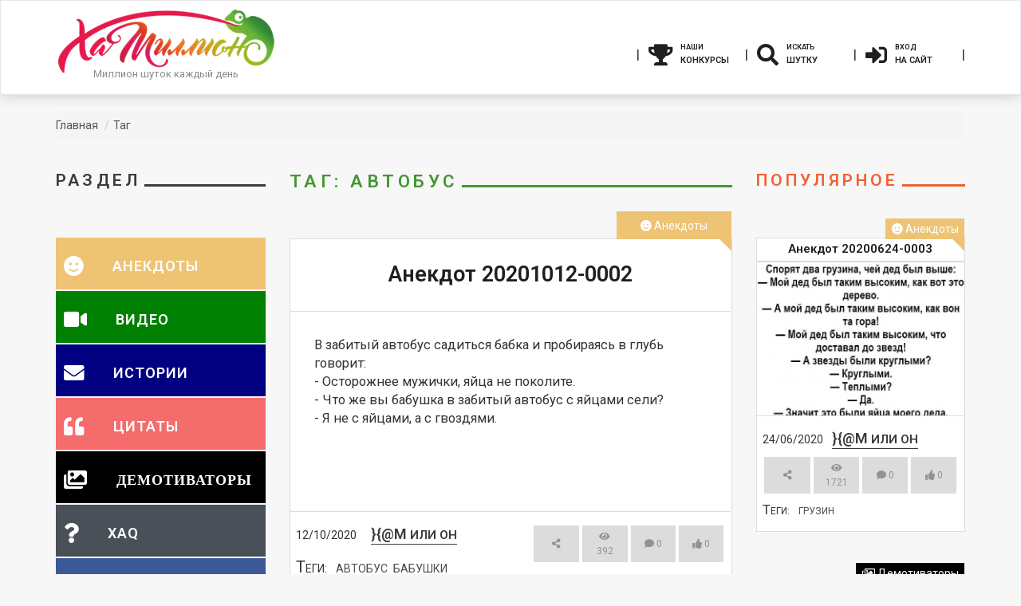

--- FILE ---
content_type: text/html; charset=UTF-8
request_url: https://hamillion.ru/tag/avtobus
body_size: 3349
content:
<!DOCTYPE html>
<html lang="ru">
<head>
    <meta charset="UTF-8">
    <meta http-equiv="X-UA-Compatible" content="IE=edge">
    <meta name="viewport"
          content="width=device-width, initial-scale=1, shrink-to-fit=no, maximum-scale=1, user-scalable=no">
    <title>автобус</title>
    <meta name="description" content="">
    <meta name="keywords" content="">
    <meta name="author" content="NdlAndrey">
    <meta property="og:site_name" content="Hamillion"/>
    <meta property="og:title" content="автобус"/>
    <meta property="og:url" content="https://hamillion.ru/tag/avtobus"/>
    <meta property="og:description" content=""/>
        <link href="//use.fontawesome.com/releases/v5.12.1/css/all.css" rel="stylesheet">
    <link rel="stylesheet" href="https://cdnjs.cloudflare.com/ajax/libs/twitter-bootstrap/3.3.7/css/bootstrap.min.css"
          media="all">
    <link rel="shortcut icon" href="https://hamillion.ru/images/favicon-16x16.png"/>
    <link rel="canonical" hreflang="" href="https://hamillion.ru/tag/avtobus">
    <meta property="og:locale" content="ru_RU"/>
    <meta property="og:locale" content="ru"/>
    <meta name="csrf-token" content="YD5SKtVYEA8uRYqudWDHji8xfHjuoIe9hu6Vrxqf">
    <link href="https://hamillion.ru/css/app.css" rel="stylesheet">
    <!--[if lt IE 9]>
    <script src="//cdnjs.cloudflare.com/ajax/libs/html5shiv/3.7.2/html5shiv.min.js"></script>
    <![endif]-->
    
                <link href="https://hamillion.ru/css/admin-css.css" rel="preload" as="style">
                <!-- Google Tag Manager -->
<script>(function(w,d,s,l,i){w[l]=w[l]||[];w[l].push({'gtm.start':
new Date().getTime(),event:'gtm.js'});var f=d.getElementsByTagName(s)[0],
j=d.createElement(s),dl=l!='dataLayer'?'&l='+l:'';j.async=true;j.src=
'https://www.googletagmanager.com/gtm.js?id='+i+dl;f.parentNode.insertBefore(j,f);
})(window,document,'script','dataLayer','GTM-5WVP5S9');</script>
<!-- End Google Tag Manager -->
<meta name="yandex-verification" content="3de069cb2f191191" />
    </head>
<body class="path-taxonomy">
<div id="app">
    <header role="banner" class="navbar navbar-default">
        <nav class="container">

    <h3>
        <a href="https://hamillion.ru" title="Hamillion" class="logo pull-left">
            Миллион шуток каждый день
        </a>
    </h3>
    <search source="https://hamillion.ru/search-result"
            query=""
            by=""></search>
            <div>
            <ul class="nav navbar-nav navbar-right">
                                                            <li class="">
                            <a href="https://hamillion.ru/contests"
                               ref=""
                               class="fa fa-trophy"
                               target="_self"
                               style="">
                                <small>Наши</small>
                                Конкурсы
                            </a>
                        </li>
                                            <li class="">
                            <a href="https://hamillion.ru/search"
                               ref="eventSearch"
                               class="fa fa-search"
                               target="_self"
                               style="">
                                <small>Искать</small>
                                Шутку
                            </a>
                        </li>
                                                                        <li class="">
                        <a href="https://hamillion.ru/login" class="fa fa-sign-in-alt">
                            <small>Вход</small>
                            На сайт
                        </a>
                    </li>

                            </ul>
        </div>
    </nav>

    </header>

    
    <div class="container">
        <ol class="breadcrumb" itemscope itemtype="http://schema.org/BreadcrumbList">
                    <li class="breadcrumb-item" itemprop="itemListElement" itemscope itemtype="http://schema.org/ListItem">
                                    <a itemprop="item" href="https://hamillion.ru">
                        <span itemprop="name">Главная</span>
                    </a>
                                <meta itemprop="position" content="1"/>
            </li>
                    <li class="breadcrumb-item" itemprop="itemListElement" itemscope itemtype="http://schema.org/ListItem">
                                    <a itemprop="item" href="https://hamillion.ru/tag">
                        <span itemprop="name">Таг</span>
                    </a>
                                <meta itemprop="position" content="2"/>
            </li>
            </ol>

    </div>

    <main role="main" class="container">
        
                
        <div class="row">
                        <div class="col-md-6 col-md-push-3 content">
                <div class="r-content region region-content">
                        <h1 class="page-title">Таг: автобус</h1>

    <articles source="https://hamillion.ru/get-articles-tag/avtobus" ></articles>
                </div>
            </div>

                            <section class="first col-md-3 col-md-pull-6" role="complementary">
                    <div class="r-sidebar_first region region-sidebar-first">
            <div class="b categories u">
            <h2>Раздел</h2>
            <div>
                                    <a href="https://hamillion.ru/fun" title="Анекдоты"
                       style="background-color: #eec374" class="fa fa-smile">
                        Анекдоты
                    </a>
                                    <a href="https://hamillion.ru/video" title="видео"
                       style="background-color: #008000" class="fas fa-video">
                        Видео
                    </a>
                                    <a href="https://hamillion.ru/real" title="истории"
                       style="background-color: #000080" class="fa fa-envelope">
                        Истории
                    </a>
                                    <a href="https://hamillion.ru/quotes" title="цитаты"
                       style="background-color: #f56c6c" class="fa fa-quote-left">
                        Цитаты
                    </a>
                                    <a href="https://hamillion.ru/demotivator" title="демотиваторы"
                       style="background-color: #000000" class="far fa-images">
                        Демотиваторы
                    </a>
                                    <a href="https://hamillion.ru/haq" title="xaq"
                       style="background-color: #495057" class="fas fa-question">
                        XAQ
                    </a>
                                    <a href="https://hamillion.ru/social" title="Соц.сети"
                       style="background-color: #3b5998" class="fas fa-share-alt">
                        Найдено в сети
                    </a>
                            </div>
        </div>
    
            <div class="b contest u">
            <h2>Конкурс</h2>

                    </div>
    </div>
                </section>
            
                            <aside class="second col-md-3 " role="complementary">
                    <div class="r-sidebar_second region region-sidebar-second">
    <div class="b popular u">
        <h2>Популярное</h2>
        <articles-populars source="https://hamillion.ru/get-articles" from="popular" update-height></articles-populars>
    </div>
    <div class="b tags u">
        <h2>Теги</h2>

        <div>
                            <a href="https://hamillion.ru/tag/istorii">Истории</a>
                <span>(1)</span>
                <br>
                            <a href="https://hamillion.ru/tag/vatikan">ватикан</a>
                <span>(1)</span>
                <br>
                            <a href="https://hamillion.ru/tag/vinni-pux-i-pyatacok">Винни Пух и Пятачок</a>
                <span>(1)</span>
                <br>
                            <a href="https://hamillion.ru/tag/xolms-i-vatson">Холмс и Ватсон</a>
                <span>(1)</span>
                <br>
                            <a href="https://hamillion.ru/tag/kruiz">круиз</a>
                <span>(1)</span>
                <br>
                            <a href="https://hamillion.ru/tag/sobaka">собака</a>
                <span>(1)</span>
                <br>
                            <a href="https://hamillion.ru/tag/koreya">корея</a>
                <span>(1)</span>
                <br>
                            <a href="https://hamillion.ru/tag/gruzinskii-yumor">грузинский юмор</a>
                <span>(1)</span>
                <br>
            
            <a href="https://hamillion.ru/tags">Все Теги</a>
        </div>
    </div>
</div>


                </aside>
                    </div>
    </main>
    <footer class="r-footer">
        <section class="copyright">
    <div class="container">
        <div class="row">
            <subscribe-component source="https://hamillion.ru/subscribe"
                                 label="Подписаться на рассылку"
                                 placeholder="Ваш е-майл">
            </subscribe-component>

            <div class="col-md-6 col-sm-4 col-xs-12">
                            </div>

                            <div class="col-md-3 col-sm-4 col-xs-12">
                    <ul class="menu m-socials list-inline pull-right">
                                                    <li>
                                <a href="//facebook.com" class="socials-page" target="_blank"
                                   title="facebook">
                                    <i class="fab fa-facebook-f"></i>
                                </a>
                            </li>
                                                    <li>
                                <a href="//www.instagram.com" class="socials-page" target="_blank"
                                   title="instagram">
                                    <i class="fab fa-instagram"></i>
                                </a>
                            </li>
                                                    <li>
                                <a href="https://www.youtube.com/channel/UCTkCCABpNuhtgDOb-62HhMA" class="socials-page" target="_blank"
                                   title="youtube">
                                    <i class="fab fa-vk"></i>
                                </a>
                            </li>
                                            </ul>
                </div>
                    </div>

        <hr>
        <a href="http://punct.md/ru/sozdanie-saytov"
   target="_blank">Создание сайта</a>
<a href="http://punct.md/ru" target="_blank">&laquo;Punct Technology&raquo;</a>

<span class="col pull-right">&#169; Все права защищены</span>
    </div>
</section>
    </footer>
    <scroll-top word="<i class='i fa fa-arrow-up'></i>" :right="true"></scroll-top>
</div>
<script>
    const appLocale = 'ru';
    const load_srcs = [
        "https://hamillion.ru/css/admin-css.css"
    ];
</script>
<script defer src="https://hamillion.ru/js/manifest.js?id=7db827d654313dce4250"></script>
<script defer src="https://hamillion.ru/js/vendor.js?id=651ba249421e5a92e719"></script>
<script defer src="https://hamillion.ru/js/app.js?id=81a04e829ec58e16e376"></script>
<script async src="https://hamillion.ru/js/load_css.js"></script>
    <!-- Google Tag Manager (noscript) -->
<noscript><iframe src="https://www.googletagmanager.com/ns.html?id=GTM-5WVP5S9"
height="0" width="0" style="display:none;visibility:hidden"></iframe></noscript>
<!-- End Google Tag Manager (noscript) -->
</body>
</html>


--- FILE ---
content_type: text/css
request_url: https://hamillion.ru/css/admin-css.css
body_size: 32
content:
.b.categories a{font-size:18px; padding:20px 10px;}
article.article.full>div.co:after, article.article.full>div.co p{margin:30px;}

--- FILE ---
content_type: text/css
request_url: https://hamillion.ru/css/app.css
body_size: 48228
content:
@import url(https://fonts.googleapis.com/css?family=Roboto:300,400,600);.r-footer{margin-top:95px;background-color:#3b3b3b;padding:30px 0}@media screen and (max-width:560px){.r-footer span.col{margin-top:7.5px;display:block!important;float:none!important;width:100%!important;text-align:center}}.r-footer a,.r-footer span{color:#c4c4c4}@media screen and (max-width:1200px){.r-footer .m-socials li{padding:0}}@media screen and (max-width:768px){.r-footer .m-socials{margin-top:7.5px;display:block!important;float:none!important;width:100%!important;text-align:center}}.r-footer .m-socials .fa,.r-footer .m-socials .fab,.r-footer .m-socials .far{color:#fff;font-size:24px;margin:0 7.5px}.r-footer .m-socials li:last-child{padding-right:0}.r-footer .m-socials li:last-child a.fa{margin-right:0}.r-footer ul.m-footer{text-align:center}.r-footer ul.m-footer li a.is-active{color:#fff}.r-footer .b-subscribe form{padding:0;position:relative;top:-20px}.r-footer .b-subscribe form label{color:#c4c4c4}.r-footer .b-subscribe form label:after{display:none}.r-footer .b-subscribe form .form-actions,.r-footer .b-subscribe form .form-item{float:right}.r-footer .b-subscribe form .form-item{width:85%}.r-footer .b-subscribe form .form-item input{background-color:inherit;padding:5px;height:auto}.r-footer .b-subscribe form .form-actions button{background-color:inherit;border:0;color:#c4c4c4;font-weight:700;padding:30px 10px 5px;height:auto}.r-content .content{padding:15px 30px}.box,.navbar,.r-content .content{background-color:#fff}.navbar{box-shadow:0 0 17px #c4c4c4}@media screen and (max-width:992px){.navbar{margin-bottom:60px}}.navbar .container{position:relative}@media screen and (min-width:768px) and (max-width:991px){.navbar .container{width:auto!important}}@media screen and (min-width:768px) and (max-width:991px){.navbar .container .navbar-header{float:none!important}}@media screen and (max-width:992px){.navbar .container .navbar-nav{display:none}}@media screen and (max-width:992px){.navbar .container .navbar-nav>li{display:inline-block;float:none}.navbar .container .navbar-nav>li:after,.navbar .container .navbar-nav>li:before{padding-top:7.5px}}.navbar .container .navbar-nav>li.active>a{background-color:#fff}.navbar .container .navbar-nav>li.active>a:before{background-color:#fff;color:#449732}.navbar .container .navbar-nav>li>a{width:132px;line-height:17px;float:left;text-transform:uppercase;font-size:11px;color:#1f1f1f;font-weight:700;padding:49px 11px 24px}@media screen and (max-width:992px){.navbar .container .navbar-nav>li>a{font-size:0;width:auto;padding:7.5px}}.navbar .container .navbar-nav>li>a.fa:before{font-size:27px;padding:10px 10px 17px 0;display:block;float:left}.navbar .container .navbar-nav>li>a small{display:block;min-height:1em}.navbar .container a.fa.active:before,.navbar .container a.fa:hover:before{color:#449732}.navbar .container h3{margin:0}@media screen and (max-width:1199px){.navbar .container h3{text-align:center}}.navbar .container h3 .logo{font-size:13px;color:#8c8c8c}@media screen and (min-width:1200px){.navbar .container h3 .logo{background:url(/img/logo.png) no-repeat 50%;padding:85px 47px 15px}}@media screen and (max-width:1199px){.navbar .container h3 .logo{background:url(/img/logo-sm.png) no-repeat 50%;padding:85px 26px 15px}}@media screen and (max-width:992px){.navbar .container h3 .logo{display:block;float:none!important}}.navbar .container h3 .logo:hover{text-decoration:none}.navbar .container .navbar-right li:before{content:"|";float:left;padding-top:55px;font-size:17px}.navbar .container .navbar-right li:last-child:after{content:"|";float:right;padding-top:55px;font-size:17px;margin-right:15px}@media screen and (max-width:992px){header.navbar .container .mobile-nav-wrapper{z-index:500;position:absolute;left:0;width:100%;background-color:#fff}header.navbar .container .mobile-nav-wrapper a:active{color:#fff!important}header.navbar .container .mobile-nav-wrapper.affix{position:fixed;top:0;width:100%}header.navbar .container .mobile-nav-wrapper>div{display:inline-block;vertical-align:top}header.navbar .container .mobile-nav-wrapper>div>a{width:100%;height:50px;text-align:center;border:0;padding-top:15px;padding-bottom:15px;font-size:17px;color:#fff}header.navbar .container .mobile-nav-wrapper>div>a:before,header.navbar .container .mobile-nav-wrapper>div>a>.fa{font-size:19px}header.navbar .container .mobile-nav-wrapper .mobile-nav-menu{width:7%;transition:.5s}}@media screen and (max-width:992px) and (max-width:768px){header.navbar .container .mobile-nav-wrapper .mobile-nav-menu{width:10%}}@media screen and (max-width:992px) and (max-width:512px){header.navbar .container .mobile-nav-wrapper .mobile-nav-menu{width:15%}}@media screen and (max-width:992px){header.navbar .container .mobile-nav-wrapper .mobile-nav-menu.open a:before{color:#fff!important}}@media screen and (max-width:992px){header.navbar .container .mobile-nav-wrapper .mobile-nav-user{width:7%}}@media screen and (max-width:992px) and (max-width:768px){header.navbar .container .mobile-nav-wrapper .mobile-nav-user{width:10%}}@media screen and (max-width:992px) and (max-width:512px){header.navbar .container .mobile-nav-wrapper .mobile-nav-user{width:15%}}@media screen and (max-width:992px){header.navbar .container .mobile-nav-wrapper .mobile-nav-user.open a:before{color:#fff!important}}@media screen and (max-width:992px){header.navbar .container .mobile-nav-wrapper .dropdown.mobile{width:86%}header.navbar .container .mobile-nav-wrapper .dropdown.mobile.show{display:inline-block!important}}@media screen and (max-width:992px) and (max-width:768px){header.navbar .container .mobile-nav-wrapper .dropdown.mobile{width:80%}}@media screen and (max-width:992px) and (max-width:512px){header.navbar .container .mobile-nav-wrapper .dropdown.mobile{width:70%}}@media screen and (max-width:992px){header.navbar .container .mobile-nav-wrapper .dropdown.mobile>a{background-color:#449732}header.navbar .container .mobile-nav-wrapper .dropdown.mobile>a i{margin-right:16px}header.navbar .container .mobile-nav-wrapper .dropdown.mobile>a:before{padding-right:10px}}@media screen and (max-width:992px){header.navbar .container .mobile-nav-wrapper .dropdown.mobile .dropdown-menu{margin:0;padding:0}header.navbar .container .mobile-nav-wrapper .dropdown.mobile .dropdown-menu a{font-size:19px;display:block;padding:15px;color:#fff}header.navbar .container .mobile-nav-wrapper .dropdown.mobile .dropdown-menu a:before{margin-right:15px}header.navbar .container .mobile-nav-wrapper .dropdown.mobile .dropdown-menu.show a:before{color:#fff!important}}@media screen and (max-width:992px){header.navbar .container .mobile-nav-wrapper .mobile-nav-menu-items{background:#fff;width:93%}}@media screen and (max-width:992px) and (max-width:768px){header.navbar .container .mobile-nav-wrapper .mobile-nav-menu-items{width:90%}}@media screen and (max-width:992px) and (max-width:512px){header.navbar .container .mobile-nav-wrapper .mobile-nav-menu-items{width:85%}}@media screen and (max-width:992px){header.navbar .container .mobile-nav-wrapper .mobile-nav-menu-items a{text-align:left;padding:15px 5.5%;font-size:18.6px;display:block;border:1px solid #c4c4c4;background-color:#dcdcdc;color:#3b3b3b}header.navbar .container .mobile-nav-wrapper .mobile-nav-menu-items a small{font-size:inherit!important}}@media screen and (max-width:992px) and (max-width:360px){header.navbar .container .mobile-nav-wrapper .mobile-nav-menu-items a{padding:12px 4.5%;font-size:15px}}@media screen and (max-width:992px){header.navbar .container .mobile-nav-wrapper .mobile-nav-menu-items a:before{width:7%;margin-right:3%;display:inline-block}}@media screen and (max-width:992px){header.navbar .container .mobile-nav-wrapper .mobile-nav-menu-items a.hd{background-color:#fff;font-weight:700}header.navbar .container .mobile-nav-wrapper .mobile-nav-menu-items a.hd:before{color:#419636}}@media screen and (max-width:992px){header.navbar .container .mobile-nav-wrapper .mobile-nav-user-items{background:#fff;text-align:left;width:93%;padding-left:0}}@media screen and (max-width:992px) and (max-width:768px){header.navbar .container .mobile-nav-wrapper .mobile-nav-user-items{width:90%}}@media screen and (max-width:992px) and (max-width:512px){header.navbar .container .mobile-nav-wrapper .mobile-nav-user-items{width:85%}}@media screen and (max-width:992px){header.navbar .container .mobile-nav-wrapper .mobile-nav-user-items a:first-child{padding-left:12%}}@media screen and (max-width:992px) and (max-width:512px){header.navbar .container .mobile-nav-wrapper .mobile-nav-user-items a:first-child{padding-left:20%}}@media screen and (max-width:992px){header.navbar .container .mobile-nav-wrapper .mobile-nav-user-items a{text-align:left;padding:15px 2.5%;font-size:24px;display:block;border:1px solid #c4c4c4;background-color:#dcdcdc;color:#3b3b3b}}@media screen and (max-width:992px) and (max-width:512px){header.navbar .container .mobile-nav-wrapper .mobile-nav-user-items a{padding:12px 5%}}@media screen and (max-width:992px) and (max-width:360px){header.navbar .container .mobile-nav-wrapper .mobile-nav-user-items a{padding:12px 4.5%;font-size:18px}}@media screen and (max-width:992px){header.navbar .container .mobile-nav-wrapper .mobile-nav-user-items a:before{width:7%;margin-right:3%;display:inline-block}}@media screen and (max-width:992px) and (max-width:512px){header.navbar .container .mobile-nav-wrapper .mobile-nav-user-items a:before{margin-right:9%}}@media screen and (max-width:992px){header.navbar .container .mobile-nav-wrapper .mobile-nav-user-items a.hd{background-color:#fff;font-weight:700;font-size:18px}header.navbar .container .mobile-nav-wrapper .mobile-nav-user-items a.hd:before{color:#419636}}@media screen and (min-width:993px){header.navbar .container .mobile-nav-wrapper{display:none}}.nav-wrapper.mobile{width:120px;position:fixed;top:100px;left:-60px;transition:.25s}.nav-wrapper.mobile.open{left:0}.nav-wrapper.mobile .nav{position:absolute;right:0}.nav-wrapper.mobile .nav-user{display:none}.nav-wrapper.mobile .nav-main,.nav-wrapper.mobile .nav-user{position:absolute;left:0;top:0;width:60px}.nav-wrapper.mobile a{text-align:center;width:60px;padding:15px}.nav-wrapper.mobile a:before{margin-right:0;font-size:22.5px}.breadcrumb{padding-left:0;padding-right:0}.breadcrumb li+li:before{color:#ccc;content:"/"}.breadcrumb li a{color:#555}@media screen and (max-width:992px){.breadcrumb{display:none}}.b>h2{text-transform:uppercase;font-size:21px;margin-bottom:60px;font-weight:700;overflow:hidden;letter-spacing:.2em;position:relative}.b>h2:after{content:"";position:absolute;bottom:3.7px;margin-left:4.5px;width:3000px;border-bottom:3px solid #000;border-color:inherit}.b.categories h2{color:#3b3b3b}.b.categories a{text-align:left;text-transform:uppercase;color:#fff;font-size:19.5px;letter-spacing:1px;font-weight:700;padding:20px 15px;margin:0 0 2px;display:block;border:none}.b.categories a:before{font-size:25.5px;margin-right:30px;position:relative;top:3px}.b.categories a:hover{text-decoration:none;-webkit-filter:saturate(1.6);filter:saturate(1.6)}.b.categories a.active{-webkit-filter:saturate(1.7);filter:saturate(1.7)}.b.categories a i{font-size:25.5px;margin-right:30px;position:relative;top:3px}@media screen and (max-width:992px){.b.categories{display:none}}.b.popular h2{color:#f26134}.b.tags h2{color:#555;margin:60px 0 30px}.b.tags div{text-transform:uppercase;background-color:#fff;padding:10px;border:1px solid #dcdcdc}.b.tags a{margin-right:7.5px}.b.tags a,.b.tags span{color:#8c8c8c;line-height:30px;font-size:15px;font-weight:400}.b.tags a:last-child{color:#1f1f1f;font-weight:700;display:block;margin-top:20px}.b.contest>h2{color:#8c1936;margin:60px 0 30px}.b.contest .co{margin-bottom:40px;max-height:294px;background-color:#dcdcdc}.b.contest .co figure img{max-width:100%}#search-box{left:0;width:100%;position:absolute;height:100%;padding:37px;background:#fff;z-index:2000}@media screen and (max-width:992px){#search-box{width:100%;height:60px;padding:15px 0;bottom:-119px}}#search-box .dropdown-menu{border-radius:0!important;left:0;right:0;font-size:19px;line-height:1.9em;padding:15px 30px;top:81px}@media screen and (max-width:992px){#search-box .dropdown-menu{top:56px}}#search-box .dropdown-menu li{overflow:hidden}#search-box .dropdown-menu li a{text-overflow:ellipsis;display:inline-block}#search-box .dropdown-menu li a:first-letter{font-size:1.2em}#search-box input{border-left:none;border-top:none;border-right:none;outline:none;width:100%}body a.i.fa.fa-arrow-up{position:fixed;right:0;bottom:0;padding:15px!important;color:#fff}#block-actionsblock .fa:before{margin-right:1em}#block-actionsblock .fa.fa-times:before,#block-actionsblock .fa.fa-trash:before{color:red}#block-actionsblock .fa.fa-check:before{color:green}#block-actionsblock .fa.fa-stop:before{color:red}#block-actionsblock .fa.fa-play:before{color:green}article.contest{border:1px solid #dcdcdc;margin:0 0 30px;background-color:#fff}article.contest header{text-align:center;width:100%;display:table}article.contest header a{color:#3b3b3b}article.contest header a:hover{text-decoration:none}article.contest header h2,article.contest header h3{font-weight:700;text-shadow:1px 0}article.contest .content{background-color:#dcdcdc;text-align:center;overflow:hidden}article.contest .content h2,article.contest .content h3{text-transform:uppercase;position:absolute;transform:rotate(-10deg);font-style:italic;font-weight:bolder;width:100%;text-shadow:1px 1px,-1px 0,0 -1px,0 0,0 1px,1px 0;line-height:.8em;left:0}article.contest .content h2:first-line,article.contest .content h3:first-line{font-size:.82em}article.contest .content h2:first-letter,article.contest .content h3:first-letter{padding-left:.5em}article.contest .content .fa-trophy{color:#fff;background:#f26134;border-radius:100%}article.contest a.more{margin-left:-1px;margin-right:-1px;margin-bottom:-1px;border:1px solid #f7f7f7;border-top-color:#dcdcdc;display:block;text-align:center;padding:7.5px;background:#f7f7f7;text-transform:uppercase;font-size:13px;color:#f7f7f7}article.contest a.more:after{margin-left:.5em;content:"\F101";font-weight:600;font-family:Font Awesome\ 5 Free}article.contest:hover a.more{margin-left:0;color:#3b3b3b;margin-right:0;background-color:#fff;text-decoration:none}article.contest figure{overflow:hidden;position:relative;max-height:100%}article.contest figure img{position:relative}article.contest.full header{height:90px}article.contest.full header h1{display:table-cell;vertical-align:middle;text-shadow:1px 0;font-weight:700;padding:15px}article.contest.full .content{padding:60px 0}article.contest.full .content h2{letter-spacing:1px;margin-top:50px;text-shadow:1px 1px,-1px 0,0 -1px,0 0,0 1px,1px 0;font-size:130px}article.contest.full .content h2:first-line{font-size:.82em}article.contest.full .content h2:first-letter{padding-left:.5em}@media screen and (max-width:992px){article.contest.full .content h2{font-size:80px}}@media screen and (max-width:768px){article.contest.full .content h2{font-size:60px;width:60%;margin-left:20%}}article.contest.full .content .fa-trophy{font-size:170px;padding:100px}@media screen and (max-width:992px){article.contest.full .content .fa-trophy{font-size:120px;padding:80px}}@media screen and (max-width:768px){article.contest.full .content .fa-trophy{font-size:100px;padding:60px}}article.contest.full .dates{text-align:left;padding:15px;font-weight:700;font-size:22.5px}article.contest.full .dates time{font-size:1.5em}article.contest.full .clearfix{padding:15px}.participants .nav-tabs{margin-bottom:30px}article.contest.preview header{height:90px}article.contest.preview header h2{display:table-cell;vertical-align:middle;padding:15px}article.contest.preview .content{padding:60px 0}article.contest.preview .content h3{font-size:52px;letter-spacing:1px;margin-top:50px}article.contest.preview .content h3:first-line{font-size:.82em}article.contest.preview .content h3:first-letter{padding-left:.5em}article.contest.preview .content .fa-trophy{font-size:90px;padding:40px}article.contest.preview .dates{text-align:center;padding:15px;font-weight:700;font-size:22.5px}article.contest.preview:hover{box-shadow:3.75px 3.75px 3.75px -2.25px #c4c4c4}article.contest.teaser{background-color:#f7f7f7;border:0;text-align:center}article.contest.teaser .content{padding:60px 0;margin-bottom:40px;background-color:#dcdcdc}article.contest.teaser .content h2{font-size:45px;letter-spacing:1px;margin-top:50px}article.contest.teaser .content h2:first-line{font-size:.82em}article.contest.teaser .content h2:first-letter{padding-left:.5em}article.contest.teaser .content .fa-trophy{font-size:90px;padding:40px}article.article{background-color:#fff;padding:.1px;position:relative}article.article .co>p{white-space:pre-wrap;word-wrap:break-word}article.article figure{overflow:hidden;position:relative;max-height:100%}article.article figure img{max-width:100%;position:relative}article.article .editing-my-post{position:absolute;left:4px;color:#1f1f1f}article.article h2,article.article h3{display:table;width:100%;text-align:center;margin:0}article.article h2 a,article.article h2 span,article.article h3 a,article.article h3 span{display:table-cell;vertical-align:middle}article.article h2 a,article.article h3 a{color:#1f1f1f;font-weight:700}article.article h2 a:hover,article.article h3 a:hover{text-decoration:none}article.article a.more{margin-left:-2px;margin-right:-2px;margin-bottom:-2.5px;border:1px solid #f7f7f7;border-top-color:#dcdcdc;display:block;text-align:center;padding:7.5px;background:#f7f7f7;text-transform:uppercase;font-size:13px;color:#f7f7f7}article.article a.more:after{margin-left:.5em;content:"\F101";font-weight:600;font-family:Font Awesome\ 5 Free}article.article:hover a.more{margin-left:0;color:#3b3b3b;margin-right:0;background-color:#fff;text-decoration:none}article.article .field--name-uid{margin-left:0;color:#3b3b3b;text-transform:uppercase;font-weight:700;border-bottom:1px solid #3b3b3b;display:inline-block}article.article .field--name-uid:first-letter{font-size:1.2em}article.article .t{display:inline-block;text-transform:uppercase}article.article .t a{color:#4d4d4d;margin-left:7.5px}article.article .t:first-letter{font-size:1.4em}.video-js[tabindex="-1"]{outline:none}.video-js *,.video-js :after,.video-js :before{box-sizing:inherit}.video-js{display:block;vertical-align:top;box-sizing:border-box;color:#fff;background-color:#000;position:relative;padding:0;font-size:10px;line-height:1;font-weight:400;font-style:normal;font-family:Arial,Helvetica,sans-serif;word-break:normal}.video-js.vjs_video_401-dimensions{width:320px;height:260px}.video-js .video-js.vjs-4-3,.video-js .video-js.vjs-16-9,.video-js.vjs-fluid{width:100%;max-width:100%;height:0}.video-js.vjs-fluid{padding-top:56.25%}.video-js .vjs-tech{position:absolute;top:0;left:0;width:100%;height:100%}@media screen and (max-width:512px){.col-xs-6{width:100%!important;float:none!important}}article.article.preview-rating,article.article.teaser{border:1px solid #dcdcdc;cursor:pointer;margin:0 0 30px}article.article.preview-rating.is-unpublished>div.c,article.article.teaser.is-unpublished>div.c{position:relative}article.article.preview-rating.is-unpublished>div.c:after,article.article.teaser.is-unpublished>div.c:after{font-family:FontAwesome;content:"\F017";width:100%;height:100%;background-color:hsla(0,0%,100%,.5);display:block;position:absolute;text-align:center;font-size:50px;left:0;top:0;bottom:0;right:0;margin:auto}article.article.preview-rating header,article.article.teaser header{border-bottom:1px solid #dcdcdc}article.article.preview-rating h3,article.article.teaser h3{line-height:1.4em;font-weight:400;font-size:15px;text-transform:none;padding:3.75px 15px}article.article.preview-rating h3 a,article.article.teaser h3 a{height:15px}article.article.preview-rating>div,article.article.teaser>div{box-sizing:border-box}article.article.preview-rating>div:after,article.article.teaser>div:after{content:" ";display:inline-block;vertical-align:middle;height:100%;width:0;box-sizing:border-box}article.article.preview-rating>div p,article.article.teaser>div p{box-sizing:border-box;display:inline-block;vertical-align:middle;width:98%;font-size:16.5px;margin:0}article.article.preview-rating figure img,article.article.teaser figure img{max-width:100%}article.article.preview-rating>div,article.article.teaser>div{border-top:1px solid #dcdcdc;border-bottom:1px solid #dcdcdc}article.article.preview-rating>div p,article.article.teaser>div p{padding:3.75px 15px}article.article.preview-rating .ct,article.article.teaser .ct{overflow:hidden;min-height:270px}article.article.preview-rating .ct.thumb,article.article.teaser .ct.thumb{position:relative}article.article.preview-rating .ct.thumb:before,article.article.teaser .ct.thumb:before{font-family:FontAwesome;font-size:3em;display:block;width:1.5em;height:1em;content:"\F16A";position:absolute;margin:auto;top:0;left:0;right:0;bottom:0;z-index:1000;opacity:.75;color:#fff}article.article.preview-rating .s.i,article.article.teaser .s.i{position:absolute;top:-30px;right:0;z-index:1;padding-right:30px;font-size:13.5px}article.article.preview-rating .s.i:before,article.article.teaser .s.i:before{margin-right:15px}article.article.preview-rating .s.i:after,article.article.teaser .s.i:after{content:"";border-right-width:7.5px;border-top-width:7.5px;border-right-style:solid;border-top-style:solid;border-bottom:7.5px solid #fff;border-left:7.5px solid #fff;position:absolute;bottom:-15px;right:0;z-index:1}article.article.preview-rating div.ct,article.article.teaser div.ct{background-color:#fff;border:1px solid #dcdcdc;padding:7.5px;font-size:15px;display:table;width:100%;box-sizing:border-box}article.article.preview-rating div.ct p,article.article.teaser div.ct p{display:table-cell;vertical-align:middle;text-transform:none;line-height:1.9em;font-size:18px}article.article.preview-rating:hover,article.article.teaser:hover{box-shadow:3.75px 3.75px 3.75px -2.25px #c4c4c4}article.article.preview-rating:hover>a.r,article.article.teaser:hover>a.r{opacity:1}article.article.preview-rating>a.r,article.article.teaser>a.r{display:block;text-align:center;padding:4.5px;background:#fff;border:1px solid #dcdcdc;opacity:0;bottom:-30px -2px;text-transform:uppercase;color:#3b3b3b;font-size:13px}article.article.preview-rating>a.r:hover,article.article.teaser>a.r:hover{opacity:1}article.article.preview-rating>a.r:after,article.article.teaser>a.r:after{margin-left:15px;font-size:17px;content:"\F101";font:normal normal normal 14px/1 FontAwesome}article.article.preview-rating footer,article.article.teaser footer{padding:15px 7.5px}@media screen and (max-width:560px){article.article.preview-rating footer .pull-right,article.article.teaser footer .pull-right{margin-top:7.5px;display:block!important;float:none!important;width:100%!important}}article.article.preview-rating footer div:first-child,article.article.teaser footer div:first-child{margin-bottom:7.5px}@media screen and (max-width:560px){article.article.preview-rating footer .fr,article.article.teaser footer .fr{display:table;width:100%;float:none;border-collapse:separate;border-spacing:3px;margin:0 -3px;padding:7.5px 0}article.article.preview-rating footer .fr a,article.article.teaser footer .fr a{display:table-cell}}article.article.preview-rating footer .btn-group,article.article.teaser footer .btn-group{margin-top:7.5px;margin-bottom:7.5px}article.article.preview-rating footer .btn-group .btn-sm,article.article.teaser footer .btn-group .btn-sm{background-color:#dcdcdc;border-color:#fff;border-width:2px;color:#929292}article.article.preview-rating footer .field--name-uid,article.article.teaser footer .field--name-uid{font-size:15px;margin-left:7.5px}article.article.preview-rating footer .t,article.article.teaser footer .t{font-size:12px}article.article.preview-rating span.cat a,article.article.teaser span.cat a{color:#fff;position:absolute;top:-25px;right:0;z-index:1;padding:3px 7.5px;font-size:14px;z-index:200}article.article.preview-rating span.cat a:after,article.article.teaser span.cat a:after{content:"";border-right-width:7.5px;border-top-width:7.5px;border-right-style:solid;border-top-style:solid;border-color:inherit;border-bottom:7.5px solid #fff;border-left:7.5px solid #fff;position:absolute;bottom:-15px;right:0}article.article.preview{border:1px solid #dcdcdc;cursor:pointer;margin:0 0 45px}article.article.preview header{border-bottom:1px solid #dcdcdc}article.article.preview>div{min-height:400px}article.article.preview>div p{display:inline-block;vertical-align:middle;width:99%;font-size:16.5px}article.article.preview>div{min-height:250px}article.article.preview>div p{padding:30px}article.article.preview h2{font-size:27px;text-align:center;padding:15px 12px}article.article.preview h2 a{height:60px}article.article.preview h3{text-align:left;line-height:1.5em;padding:15px 12px;font-weight:400;font-size:18px;text-transform:none;border-top:1px solid #dcdcdc}article.article.preview h3 span{height:60px}article.article.preview figure img{max-width:100%}article.article.preview .ct{overflow:hidden;min-height:270px}article.article.preview .ct.thumb{position:relative}article.article.preview .ct.thumb:before{font-family:FontAwesome;font-size:3em;display:block;width:1.5em;height:1em;content:"\F16A";position:absolute;margin:auto;top:0;left:0;right:0;bottom:0;z-index:1000;opacity:.75;color:#fff}article.article.preview .s.i{position:absolute;top:-30px;right:0;z-index:1;padding-right:30px;font-size:13.5px}article.article.preview .s.i:before{margin-right:15px}article.article.preview .s.i:after{content:"";border-right-width:7.5px;border-top-width:7.5px;border-right-style:solid;border-top-style:solid;border-bottom:7.5px solid #fff;border-left:7.5px solid #fff;position:absolute;bottom:-15px;right:0;z-index:1}article.article.preview div.ct{background-color:#fff;border:1px solid #dcdcdc;padding:7.5px;font-size:15px;display:table;width:100%;box-sizing:border-box}article.article.preview div.ct p{display:table-cell;vertical-align:middle;text-transform:none;line-height:1.9em;font-size:18px}article.article.preview:hover{box-shadow:3.75px 3.75px 3.75px -2.25px #c4c4c4}article.article.preview:hover>a.r{opacity:1}article.article.preview>a.r{display:block;text-align:center;padding:4.5px;background:#fff;border:1px solid #dcdcdc;opacity:0;bottom:-30px -2px;text-transform:uppercase;color:#3b3b3b;font-size:13px}article.article.preview>a.r:hover{opacity:1}article.article.preview>a.r:after{margin-left:15px;font-size:17px;content:"\F101";font:normal normal normal 14px/1 FontAwesome}article.article.preview footer{border-top:1px solid #dcdcdc;padding:15px 7.5px}@media screen and (max-width:560px){article.article.preview footer .pull-right{margin-top:7.5px;display:block!important;float:none!important;width:100%!important}}article.article.preview footer div:first-child{margin-bottom:7.5px}article.article.preview footer>div{margin:15px 0}@media screen and (max-width:560px){article.article.preview footer .fr{display:table;width:100%;float:none;border-collapse:separate;border-spacing:3px;margin:0 -3px;padding:7.5px 0}article.article.preview footer .fr a{display:table-cell}}article.article.preview footer .btn-group{width:45%}article.article.preview footer .btn-group .btn-sm{background-color:#dcdcdc;border-color:#fff;border-width:2px;color:#929292}article.article.preview footer .field--name-uid{margin-left:15px;font-size:15px}article.article.preview span.cat a{color:#fff;position:absolute;top:-35px;right:0;z-index:1;padding:7.5px 30px;font-size:14px;z-index:200}article.article.preview span.cat a:after{content:"";border-right-width:7.5px;border-top-width:7.5px;border-right-style:solid;border-top-style:solid;border-color:inherit;border-bottom:7.5px solid #fff;border-left:7.5px solid #fff;position:absolute;bottom:-15px;right:0}article.article.full{border:1px solid #dcdcdc;margin:0 0 30px}article.article.full header{display:table;border-bottom:1px solid #dcdcdc;width:100%}article.article.full header h1{text-shadow:1px 0;display:table-cell;height:90px;font-size:30px;text-align:center;vertical-align:middle;padding:15px 12px;color:#1f1f1f}article.article.full>div.co{min-height:400px}article.article.full>div.co:after{content:" ";height:100%}article.article.full>div.co:after,article.article.full>div.co p{display:inline-block;vertical-align:middle}article.article.full h2{text-shadow:1px 0;text-align:center;vertical-align:middle;padding:15px 12px}article.article.full figure{cursor:pointer;margin:0 12px 15px}article.article.full p{padding:15px 12px;font-size:22.5px}article.article.full footer{padding:30px 15px;border-top:1px solid #dcdcdc}@media screen and (max-width:1199px){article.article.full footer .pull-left,article.article.full footer .pull-right{float:none!important;width:100%;margin-top:15px;text-align:center}}@media screen and (max-width:512px){article.article.full footer .ya-share2{width:65%;margin:auto}article.article.full footer .ya-share2 li{margin:2px}}article.article.full footer .field--name-created{font-size:20px}article.article.full footer .field--name-uid{font-size:15px}article.article.full footer .row{margin-bottom:15px}article.article.full footer .flag a{text-transform:uppercase;font-weight:700;padding:1em}article.article.full footer .flag a i.fa{color:#419636;padding-right:21px;font-size:1.5em}@media screen and (max-width:400px){article.article.full footer .flag a i.fa{padding-right:6px!important}}article.article.full footer .flag.like.flag a{border:2px solid #419636;color:#3b3b3b}article.article.full footer .flag.like.flag a i{color:#419636}article.article.full footer .flag.like.unflag a{border:2px solid #a0c59b;color:#3b3b3b}article.article.full footer .flag.like.unflag a i{color:#a0c59b}article.article.full footer .flag.vote.flag a{border:2px solid #419636}article.article.full footer .flag.vote.flag a i{color:#fff}article.article.full footer .flag.vote.unflag a{border:2px solid #a0c59b;background-color:#a0c59b}article.article.full footer .flag.vote.unflag a i{color:#fff}article.article.full footer .cat a{border:none!important}article.article.full footer .t{font-size:15px}article.article.full div.clearfix{padding:7.5px 15px;border:1px solid #dcdcdc}article.article.full div.clearfix .comments .media{margin-top:15px;margin-bottom:15px}article.article.full div.clearfix .comments .media .avatar{text-align:center}article.article.full div.clearfix .comments .media .avatar img{height:64px;width:64px}article.article.full div.clearfix .comments .media .avatar .fa-user-circle{display:block;height:120px;width:120px;line-height:120px;text-align:center}article.article.full div.clearfix .comments .media .avatar .fa-user-circle:before{font-size:100px;color:#c4c4c4}article.article.full div.clearfix .comments .media .media-heading{font-weight:600;font-size:18px;text-transform:uppercase}article.article.full div.clearfix .comments .media .media-heading time{font-size:14px;font-weight:300;font-style:italic;margin-left:5px;color:#4d4d4d}article.article.full div.clearfix .comments .media .media-heading a{color:#4d4d4d;margin-left:5px;font-size:14px;text-transform:none}article.article.full div.clearfix .comments .fa,article.article.full div.clearfix .comments small{font-size:22.5px}article.article.full div.clearfix .comments a.ci{color:#3b3b3b}article.article.full div.clearfix .comments a.ci .fa-caret-down:before{content:"X";font-family:Arial!important;opacity:.5}article.article.full div.clearfix .comments a.ci.collapsed .fa-caret-down:before{font-family:Font Awesome\ 5 Free!important;content:"\F0D7";opacity:1}.video-js button.vjs-big-play-button{font-size:3em;line-height:1.5em;height:3em;width:3em;display:block;position:absolute;top:0;left:0;margin:auto;bottom:0;right:0;padding:0;cursor:pointer;opacity:1;border:none!important;background-color:transparent!important;border-radius:3em;transition:all .4s;line-height:2.9em;outline:none}.video-js button.vjs-big-play-button .vjs-icon-placeholder:before{font-family:FontAwesome;content:"\F16A";font-size:2em}.video-js.vjs-playing button.vjs-big-play-button{opacity:0}.b.comments h2,.b.participants h2,.b.suggested h2{color:#f26134}.b.comments .nav-tabs li,.b.participants .nav-tabs li{float:none;display:inline-block}.b.comments .nav-tabs li a,.b.participants .nav-tabs li a{margin:15px}.b.comments .table,.b.participants .table{border:1px solid #f7f7f7}.b.comments .table td,.b.comments .table th,.b.participants .table td,.b.participants .table th{background-color:#fff;padding:18px;border:3px solid #f7f7f7;font-size:15.99px;line-height:18px;vertical-align:middle}.b.comments .table th,.b.participants .table th{border-color:#f7f7f7;background-color:#959595;color:#fff;text-align:center;text-transform:uppercase}.b.comments .table th.th-name-post,.b.participants .table th.th-name-post{width:24%}.b.comments .table th.th-name-username,.b.participants .table th.th-name-username{width:18%}.b.comments .table tbody,.b.comments .table thead,.b.participants .table tbody,.b.participants .table thead{border-color:#f7f7f7}.r-content h1.page-title{text-transform:uppercase;font-size:22.5px;margin-bottom:60px;font-weight:700;overflow:hidden;letter-spacing:.2em;position:relative}.r-content h1.page-title:after{content:"";position:absolute;bottom:3.7px;margin-left:4.5px;width:3000px;border-bottom:3px solid #000;border-color:inherit}.path-frontpage .page-title,.path-taxonomy .page-title{color:#449732}.path-popular .page-title{color:#f26134}.path-contests .page-title{color:#8c1936}.b.fresh h2{color:#449732}body.path-frontpage .content{background-color:inherit}body.path-frontpage .r-content{padding:0;background-color:inherit}.node.box h1{text-align:center;padding:30px 45px;border-bottom:1px solid #dcdcdc;font-weight:700;font-size:30px;text-shadow:1px 0}@media screen and (max-width:992px){.node.box h1{padding-left:30px;padding-right:30px}}@media screen and (max-width:768px){.node.box h1{padding-left:15px;padding-right:15px}}.node.box .node__content{padding:15px 45px;font-size:20px}@media screen and (max-width:992px){.node.box .node__content{padding-left:30px;padding-right:30px}}@media screen and (max-width:768px){.node.box .node__content{padding-left:15px;padding-right:15px}}.node.box .node__content p{text-indent:22.5px}.subcategories{margin-bottom:60px}.subcategories span.btn{width:10%;display:inline-block}.subcategories button{text-align:left;width:90%;display:inline-block}.subcategories button .fa-arrow-down{float:right}.subcategories .dropdown-menu{width:90%;right:0;left:auto}.form-disabled input.cbox{font:normal normal normal 20px/1 Font Awesome\ 5 Free;margin-right:15px;text-align:center}.form-disabled input.cbox:before{color:#dcdcdc}.form-disabled input.cbox:disabled:before{content:"\F00C";color:#dcdcdc}form input.cbox{height:0;text-align:left}form input.cbox+label:before{font-family:Font Awesome\ 5 Free;font-size:15px;font-weight:600;background-color:#fff;content:" ";display:inline-block;width:22.5px;height:22.5px;border:1px solid #4d4d4d!important;margin-right:7.5px;text-align:center;vertical-align:bottom}form input.cbox:checked+label:before{content:"\F00C"}.throbber-in{position:relative}.throbber-in .throbber{position:absolute;margin:auto;top:0;left:0;bottom:0;right:0;background-image:none;width:15px;height:15px;line-height:15px;text-align:center}.throbber-in .throbber:before{font-family:FontAwesome;content:"\F1CE";color:#999;display:block;font-size:15px;-webkit-animation:spin 1.8s linear infinite;animation:spin 1.8s linear infinite;width:15px;height:15px;margin:0;padding:0}.throbber-full .ajax-progress.ajax-progress-throbber{position:fixed;width:100%;height:100%;top:0;left:0;z-index:5555;background-color:#fff}.throbber-full .ajax-progress.ajax-progress-throbber .throbber{position:absolute;margin:auto;top:0;left:0;bottom:0;right:0;background-image:none;width:120px;height:120px;line-height:120px;text-align:center}.throbber-full .ajax-progress.ajax-progress-throbber .throbber:before{font-family:FontAwesome;content:"\F1CE";color:#999;display:block;font-size:120px;-webkit-animation:spin 1.8s linear infinite;animation:spin 1.8s linear infinite;width:120px;height:120px;margin:0;padding:0}.throbber-full .ajax-progress.ajax-progress-throbber .message{position:absolute;margin:auto;width:100%;text-align:center;top:240px;bottom:0;height:60px;font-size:30px}@-webkit-keyframes spin{to{transform:rotate(1turn)}}@keyframes spin{to{transform:rotate(1turn)}}.paragraph-type-title{display:none}.paragraph-type-top{display:block!important;float:right}.field--name-field-cover{float:left}.field--name-field-tags .form-autocomplete{background-image:none!important}.node-article-form .tabledrag-toggle-weight-wrapper{display:none}.field--name-field-compete{text-align:center}.field--name-field-content td.field-multiple-drag{display:none}.field--name-field-content tr.draggable{border-bottom:1px solid #dcdcdc;padding-bottom:15px}.field--name-field-content .paragraphs-dropbutton-wrapper{text-align:center}.field--name-field-content .paragraphs-dropbutton-wrapper .field-add-more-submit{width:auto!important;display:inline-block}.image-widget img{width:100%}.image-widget input{position:relative;min-height:500px;cursor:pointer}.image-widget input:before{color:#8c8c8c;text-align:center;display:block;content:"\F03E";font-family:Font Awesome\ 5 Free;font-size:300px;position:absolute;width:100%;padding-top:50px;padding-bottom:50px;left:0;top:0;background-color:#fff}.image-widget .image-widget-data .form-submit{display:none}.field--name-field-video img{width:100%}.field--name-field-video input{position:relative;min-height:500px;cursor:pointer}.field--name-field-video input:before{color:#8c8c8c;text-align:center;display:block;content:"\F167";font-family:Font Awesome\ 5 Brands;font-size:300px;position:absolute;width:100%;padding-top:50px;padding-bottom:50px;left:0;top:0;background-color:#fff}.field--name-field-video .video-widget-data .form-submit,.fieldgroup.required legend{display:none}.field--type-integer{text-align:center}input.field-type{display:none}input.field-type+label{display:inline-block;padding:15px 30px;color:#fff;font-size:22.5px;text-transform:uppercase}input.field-type+label:before{margin-right:30px}input.field-type[value=text]+label{background-color:#8c8c8c}input.field-type[value=text]+label:before{font-family:Font Awesome\ 5 Free!important;content:"\F036";color:#fff;font-weight:600}input.field-type[value=text]:checked+label{background-color:#419636}input.field-type[value=text]:checked+label:before{color:#fff}input.field-type[value=image]+label{background-color:#8c8c8c}input.field-type[value=image]+label:before{font-family:Font Awesome\ 5 Free!important;content:"\F03E";color:#fff;font-weight:600}input.field-type[value=image]:checked+label{background-color:#419636}input.field-type[value=image]:checked+label:before{color:#fff}input.field-type[value=video]+label{background-color:#8c8c8c}input.field-type[value=video]+label:before{font-family:Font Awesome\ 5 Brands!important;content:"\F167";color:#fff;font-weight:600}input.field-type[value=video]:checked+label{background-color:#419636}input.field-type[value=video]:checked+label:before{color:#fff}.field-type .form-item{display:inline-block}.node-article-form .fa.fa-trash{border:0}.node-article-form .form-actions .form-submit{width:auto}.node-article-form .field--name-field-image,.node-article-form .field--name-field-video{text-align:center}.node-article-form .field--name-field-image label:before,.node-article-form .field--name-field-video label:before{content:"\F093";font-family:Font Awesome\ 5 Free;margin-right:.5em}form{padding:30px 60px}@media screen and (max-width:992px){form{padding-left:30px;padding-right:30px}}@media screen and (max-width:768px){form{padding-left:15px;padding-right:15px}}form div.form-item{margin-top:15px!important;margin-bottom:15px!important}@media screen and (max-width:992px){form div.form-item{margin-top:7.5px!important;margin-bottom:7.5px!important}}@media screen and (max-width:768px){form div.form-item{margin-top:3.75px!important;margin-bottom:3.75px!important}}form.joke-form,form.settings-user-form,form.subscribe-form,form.user-pass{background-color:#fff;padding:20px}form.joke-form h3,form.settings-user-form h3,form.subscribe-form h3,form.user-pass h3{text-align:center;text-transform:uppercase;font-size:28px}form.joke-form label.control-label,form.settings-user-form label.control-label,form.subscribe-form label.control-label,form.user-pass label.control-label{font-size:14px;font-weight:700;color:#3b3b3b;text-transform:uppercase;margin-top:10px}form.joke-form .confidential-info span,form.settings-user-form .confidential-info span,form.subscribe-form .confidential-info span,form.user-pass .confidential-info span{margin-right:20px}form.node-form,form.node-form .table-hover>tbody>tr:hover{background-color:#fff}form button.button{margin-left:0}form .form-item input.error,form .form-item select.error,form .form-item textarea.error{border:2px solid red}form{position:relative}form .close{position:absolute;right:30px;top:15px;color:#3b3b3b!important}.btn-wide{padding-left:45px;padding-right:45px}.ui-widget-overlay{background-color:#000;opacity:.5;transition:.5s}.ui-dialog{box-shadow:0 5px 15px rgba(0,0,0,.5);border-radius:0!important}.ui-dialog h3{color:#1f1f1f;font-weight:700;text-shadow:1px 0;text-transform:uppercase;width:70%;margin:20px auto 30px}.ui-dialog label{cursor:pointer;color:#1f1f1f;font-weight:700}.ui-dialog .form-radios .form-type-radio{display:inline-block;text-transform:uppercase;font-size:18px;font-weight:700}.ui-dialog .form-radios .form-type-radio input:checked+label{color:#e11a4c}.ui-dialog .form-radios .form-type-radio:first-child{padding-right:10px}.ui-dialog .form-radios .form-type-radio:first-child:after{padding-left:10px;content:"/";display:inline-block}@media screen and (max-width:420px){.ui-dialog .form-radios .form-type-radio:first-child:after{content:"";display:block;border-bottom:1px solid #dcdcdc;padding:0}}.ui-dialog-titlebar{display:none}.ajax-user-form a{color:#8c1936!important}.ajax-user-form a.close{color:#3b3b3b!important}#navbar .navbar-nav>li>a.fa-sign-out:before{padding-top:0}.r-highlighted .col-md-4,.r-highlighted .col-md-8{background-color:#fff;border:1px solid #dcdcdc}.r-highlighted #menu--account{text-align:center}.r-highlighted .avatar{margin-right:15px;border-left:1px solid #dcdcdc;border-right:1px solid #dcdcdc;height:138px}.r-highlighted .avatar img{height:138px}.r-highlighted .avatar .fa-user-circle{display:block;height:138px;width:138px;line-height:138px;text-align:center}.r-highlighted .avatar .fa-user-circle:before{font-size:120px;color:#c4c4c4}.r-highlighted .info h3,.r-highlighted .info p{margin-top:15px}.r-highlighted .info h3{text-transform:uppercase}.r-highlighted .role{font-size:10px;display:block}.r-highlighted li>a{padding:21px 0;color:#333;text-transform:uppercase;font-weight:700;font-size:16px}.r-highlighted li>a i{font-size:23px;padding-right:22px;color:#419636}.r-highlighted li.active a{background-color:#419636;color:#fff}.r-highlighted li.active a i{color:inherit}.r-highlighted li.col-md-4{padding:0}.r-highlighted li.col-md-4:first-child,.r-highlighted li.col-md-4:nth-child(2),.r-highlighted li.col-md-4:nth-child(3){border-top:none}.r-highlighted li.col-md-4:nth-child(4),.r-highlighted li.col-md-4:nth-child(5),.r-highlighted li.col-md-4:nth-child(6){border-bottom:none}.r-highlighted div.col-md-4{border-right:none;padding-left:0}.r-highlighted .avatar .pull-left:first-child{border-right:1px solid #c4c4c4;margin-right:30px}.r-highlighted .avatar .pull-left:last-child{font-weight:700;font-size:15px}.r-highlighted .avatar h3{text-transform:uppercase}.r-highlighted .avatar p{margin:22.5px 0 0}.r-highlighted .avatar p:last-child{margin-top:27px}.r-highlighted{margin-bottom:20px}article.p.s .state.unpublished{text-align:center;position:absolute;width:100%;height:100%;background-color:#fff;opacity:.75;top:0;left:0}article.p.s .state.unpublished .fa{font-size:60px;margin-top:80px}article.p.s a.r{z-index:2000}#form--post .row.type{margin-bottom:30px}#form--post .row.type .nav-tabs{border:none}#form--post .row.type a{border:none!important;background-color:#929292;color:#fff;margin-left:15px;margin-right:15px;padding:22.5px 30px}#form--post .row.type a:active{outline:none}#form--post .row.type li{display:inline-block;float:none}#form--post .row.type li.active a{background-color:#419636!important;box-shadow:none}#form--post .preview{cursor:pointer}#form--post label.file-preview{width:100%;cursor:pointer;position:relative}#form--post label.file-preview .fa-5x{line-height:600px;font-size:300px;color:#c4c4c4!important}#form--post label.btn{border:none!important;padding:22.5px 30px}#form--post label.del{padding:0}.post-create .nav-pills{margin-bottom:30px}.post-create .nav-pills li>a{padding:22.5px 30px;background-color:#929292;color:#fff}.post-create .nav-pills li>a .fa{margin-right:22.5px}.post-create .nav-pills li.active>a{background-color:#449732}.block-content .image{padding:60px}.block-content .image.fa.fa-picture-o:before{font-size:300px}.block-content .btn-link{color:#929292;text-decoration:none}.block-content .btn-link:active{outline:none}.b.f{background-color:#fff;padding:30px 60px;border:1px solid #dcdcdc;margin-top:3em}img.preview{width:100%}.posts .u{color:#449732}#field--content .nav-justified li{display:table-cell}@media screen and (max-width:768px){#field--content .nav-justified li{text-align:center}#field--content .nav-justified li a{padding:7.5px;font-size:15px}}@media screen and (max-width:768px) and (max-width:400px){#field--content .nav-justified li a{font-size:12px}}@media screen and (max-width:768px){#field--content .nav-justified li.col-xs-3{padding:0}}.cb label{position:relative;top:5px}.field--content{margin-bottom:30px}.profile{background-color:#fff;border:1px solid #dcdcdc;margin-bottom:20px}.profile .avatar{width:200px;height:200px;border-right:1px solid #dcdcdc}.profile .avatar .fa-user-circle{display:block;height:200px;width:200px;line-height:200px;text-align:center}.profile .avatar .fa-user-circle:before{font-size:175px;color:#c4c4c4}.profile .avatar img{max-width:200px}.profile .info{padding:16px 30px}.profile .info table{margin-bottom:0}.profile .info table td,.profile .info table th{border:none;font-size:16px;color:#575757;text-transform:uppercase;padding:10px 0}.profile .info .col-md-6{padding-right:0}.profile-message{margin:50px 0}.b.profile_posts h2{color:#3b3b3b}.custom-button{border-radius:0!important;background-color:#fff;padding:12.4px 36px!important;color:#3b3b3b;font-size:15px!important;text-transform:uppercase;font-weight:700;box-sizing:border-box!important;border:1px solid #4d4d4d!important}.custom-button:hover{padding:11.4px 36px!important;text-decoration:none;border-color:#419636!important;border-width:2px!important;color:#333}body{background-color:#f7f7f7;min-width:290px!important}.pr-0{padding-right:0}.more-link{text-align:center}.js-pager__items.pager{position:relative;z-index:2000}.modal-dialog .modal-content{border-radius:0!important}.more-btn,.more-link a,.pager__item a,.ui-dialog button.button{border-radius:0!important;background-color:#fff;padding:12.4px 36px!important;color:#3b3b3b;font-size:15px!important;text-transform:uppercase;font-weight:700;box-sizing:border-box!important;border:1px solid #4d4d4d!important}.more-btn:before,.more-link a:before,.pager__item a:before,.ui-dialog button.button:before{margin-right:.5em}.more-btn:hover,.more-link a:hover,.pager__item a:hover,.ui-dialog button.button:hover{padding:11.4px 36px!important;text-decoration:none;border-color:#419636!important;border-width:2px!important;color:#333}.alert,.btn,.form-control,.nav-pills a{border-radius:0!important;white-space:normal}li.divider{border-top:1px solid #dcdcdc;margin-top:7.5px;margin-bottom:7.5px}.fa,.fas,body{font-family:Roboto,sans-serif,Arial}.fa:before,.fas:before,body:before{font-family:Font Awesome\ 5 Free}input.cbox{height:auto;outline:none!important}.ya-share2__item a .ya-share2__badge{padding:1.5em}@media screen and (max-width:420px){.view-sub-categories .dropdown .btn-lg{padding:8px}}label.option{display:inline;font-weight:400}.mr-3{margin-right:30px!important}

--- FILE ---
content_type: application/javascript
request_url: https://hamillion.ru/js/load_css.js
body_size: 250
content:
for (let i = 0; i <= load_srcs.length; i++) {
    if (load_srcs[i])
        generateLink(load_srcs[i]);
}
function generateLink(src) {
    const head = document.getElementsByTagName('HEAD')[0];

    let link = document.createElement('link');
    link.rel = 'stylesheet';

    link.type = 'text/css';

    link.href = src;

    head.appendChild(link);
}


--- FILE ---
content_type: text/plain
request_url: https://www.google-analytics.com/j/collect?v=1&_v=j102&a=1816324384&t=pageview&_s=1&dl=https%3A%2F%2Fhamillion.ru%2Ftag%2Favtobus&ul=en-us%40posix&dt=%D0%B0%D0%B2%D1%82%D0%BE%D0%B1%D1%83%D1%81&sr=1280x720&vp=1280x720&_u=YEBAAEABAAAAACAAI~&jid=717040549&gjid=1736828994&cid=2074961899.1769383672&tid=UA-172521920-1&_gid=437977030.1769383672&_r=1&_slc=1&gtm=45He61m0n815WVP5S9v831899793za200zd831899793&gcd=13l3l3l3l1l1&dma=0&tag_exp=103116026~103200004~104527907~104528500~104684208~104684211~105391252~115616985~115938465~115938469~116185179~116185180~116682875~117041587&z=912904218
body_size: -449
content:
2,cG-HQTBFH4YVN